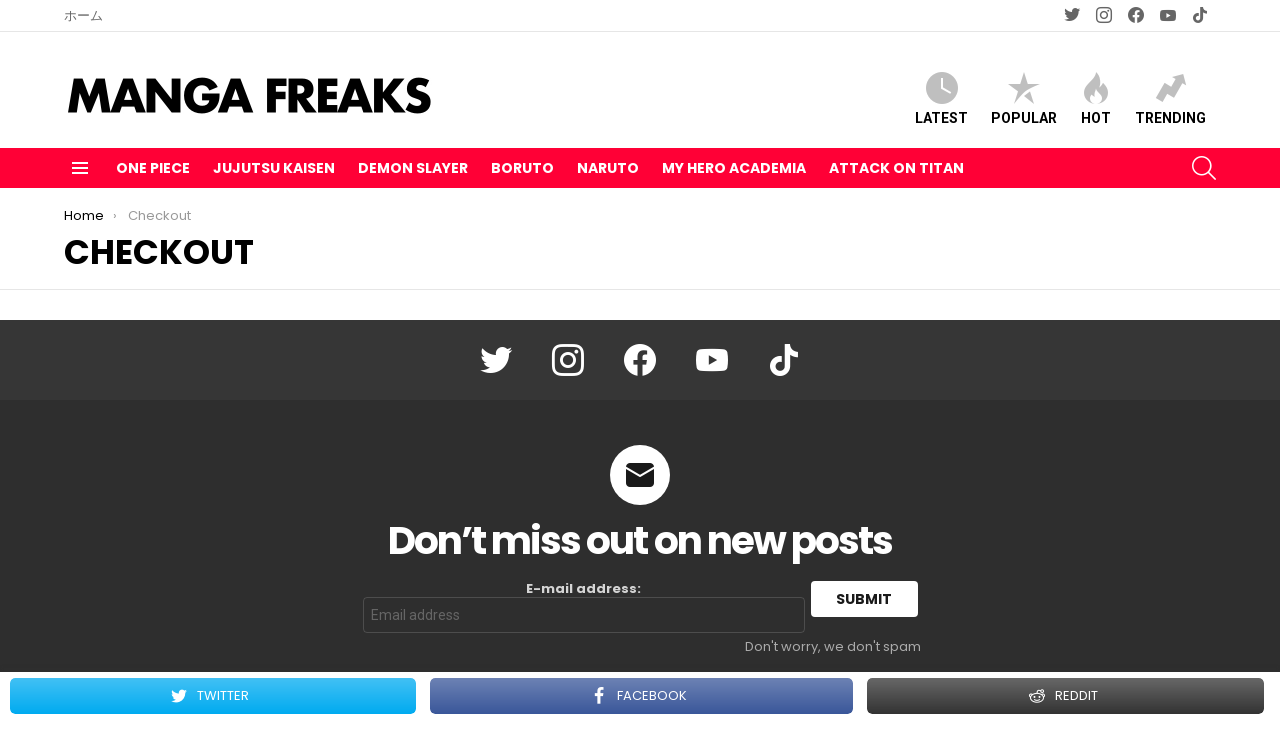

--- FILE ---
content_type: text/html; charset=utf-8
request_url: https://www.google.com/recaptcha/api2/aframe
body_size: 268
content:
<!DOCTYPE HTML><html><head><meta http-equiv="content-type" content="text/html; charset=UTF-8"></head><body><script nonce="bC1xu4VgJVSvPoZf9qpkfQ">/** Anti-fraud and anti-abuse applications only. See google.com/recaptcha */ try{var clients={'sodar':'https://pagead2.googlesyndication.com/pagead/sodar?'};window.addEventListener("message",function(a){try{if(a.source===window.parent){var b=JSON.parse(a.data);var c=clients[b['id']];if(c){var d=document.createElement('img');d.src=c+b['params']+'&rc='+(localStorage.getItem("rc::a")?sessionStorage.getItem("rc::b"):"");window.document.body.appendChild(d);sessionStorage.setItem("rc::e",parseInt(sessionStorage.getItem("rc::e")||0)+1);localStorage.setItem("rc::h",'1769081420511');}}}catch(b){}});window.parent.postMessage("_grecaptcha_ready", "*");}catch(b){}</script></body></html>

--- FILE ---
content_type: text/css
request_url: http://manga-freaks.com/wp-content/themes/bimber/css/9.2.5/styles/original/woocommerce-cart-light.min.css?ver=9.2.5
body_size: 973
content:
table.cart{width:100%;margin-bottom:3rem}table.cart thead th.product-name{padding-left:0}table.cart thead th.product-subtotal{text-align:right}table.cart tbody td{vertical-align:middle}table.cart tbody td.product-remove{padding-left:0;padding-right:0}table.cart tbody td.product-price{font-family:Poppins,Roboto,sans-serif}table.cart tbody td.product-subtotal{font-family:Poppins,Roboto,sans-serif;font-weight:700;text-align:right}table.cart tbody td.actions{text-align:right;padding-left:0;padding-right:0}table.cart tbody td.actions .coupon{float:left}th.product-remove{visibility:hidden}th.product-thumbnail{visibility:hidden}td.product-thumbnail{min-width:60px;width:90px}td.product-thumbnail img{display:block}td.product-name a{color:#000;color:var(--g1-itxt-color)}.woocommerce .checkout-order-review-wrapper{padding:20px;margin-bottom:3rem;background:#f2f2f2;background:var(--g1-bg-tone-color)}.woocommerce .woocommerce-additional-fields,.woocommerce .woocommerce-billing-fields,.woocommerce .woocommerce-shipping-fields{margin-bottom:3rem}.woocommerce .wc_payment_methods{padding-left:0;list-style:none}.woocommerce .wc_payment_method{position:relative;padding-left:30px}.woocommerce .wc_payment_method .input-radio{position:absolute;left:0;right:auto;top:4px}.woocommerce .wc_payment_method label{cursor:pointer}@media only screen and (max-width:767px){.woocommerce-checkout-review-order-table{display:block;margin-bottom:0}.woocommerce-checkout-review-order-table tbody,.woocommerce-checkout-review-order-table td,.woocommerce-checkout-review-order-table tfoot,.woocommerce-checkout-review-order-table th,.woocommerce-checkout-review-order-table thead,.woocommerce-checkout-review-order-table tr{display:block;padding:0;border-width:0}.woocommerce-checkout-review-order-table .cart-subtotal,.woocommerce-checkout-review-order-table .order-total,.woocommerce-checkout-review-order-table .shipping,.woocommerce-checkout-review-order-table tbody{margin-bottom:10px}.woocommerce-checkout-review-order-table th.product-total{display:none}.woocommerce-checkout-review-order-table td.product-total{border-top-width:1px;text-align:right}.woocommerce-checkout-review-order-table .cart-subtotal,.woocommerce-checkout-review-order-table .order-total{display:-ms-flexbox;display:-webkit-flex;display:flex;-ms-flex-pack:justify;-webkit-justify-content:space-between;justify-content:space-between}.woocommerce-checkout-review-order-table .woocommerce-shipping-methods li{display:-ms-flexbox;display:-webkit-flex;display:flex}.woocommerce-checkout-review-order-table .woocommerce-shipping-methods label{display:-ms-flexbox;display:-webkit-flex;display:flex;-ms-flex-pack:justify;-webkit-justify-content:space-between;justify-content:space-between;-webkit-flex:1 0 auto;-ms-flex:1 0 auto;flex:1 0 auto}}#place_order{width:100%;margin-left:0;margin-right:0}.cart_totals{padding:30px 20px;margin-bottom:20px;background-color:#f2f2f2;background-color:var(--g1-bg-tone-color)}.cart_totals .checkout-button{display:block}@media only screen and (min-width:1025px){.cart_totals{padding-left:30px;padding-right:30px}}#shipping_method{margin:0 0 .75rem;padding-left:0;list-style:none}#shipping_method label{font:inherit;letter-spacing:inherit;text-transform:inherit}@media only screen and (min-width:1025px){.woocommerce .checkout-order-review-wrapper{padding:30px}}

--- FILE ---
content_type: text/plain
request_url: https://www.google-analytics.com/j/collect?v=1&_v=j102&a=1439210639&t=pageview&_s=1&dl=http%3A%2F%2Fmanga-freaks.com%2Fcheckout%2F&ul=en-us%40posix&dt=Checkout%20-%20manga-freaks&sr=1280x720&vp=1280x720&_u=YEBAAAABAAAAAC~&jid=378625042&gjid=863745504&cid=1371740788.1769081419&tid=UA-190214003-1&_gid=1135298786.1769081419&_r=1&_slc=1&gtm=45He61k2n81WSH2SH9v840559945za200zd840559945&gcd=13l3l3l3l1l1&dma=0&tag_exp=103116026~103200004~104527906~104528501~104684208~104684211~105391252~115616986~115938465~115938469~116682876~117041588&z=1049319527
body_size: -450
content:
2,cG-LZY6JNZH45